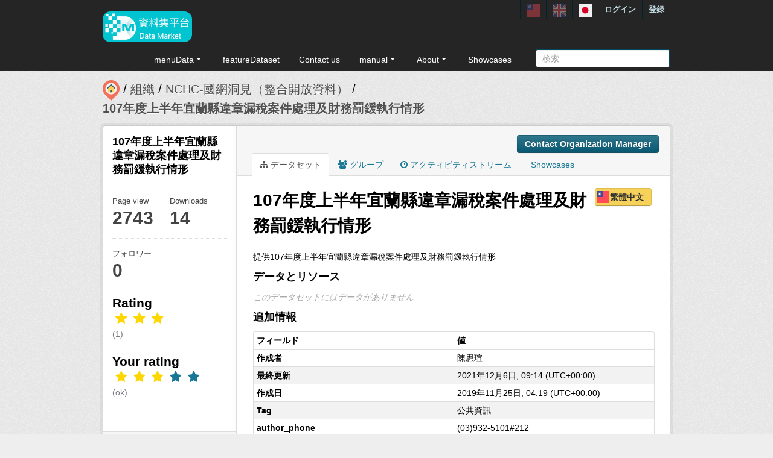

--- FILE ---
content_type: text/html; charset=utf-8
request_url: https://scidm.nchc.org.tw/captcha_create
body_size: 7534
content:
�PNG

   IHDR   �   <   n	&B  �IDATx��}ɏ$�y���%^D�ZkW/��̐3\�C�2	cPC& ���:�� }�O:X�}�º`2 	��e��z(ٳ�:�U���kl/���YY�Y�Y�UYC
��F62"����o}��Q
����^������~���(ħܞ5Δ�YG2�\p|�2�ι"-�{#��'��I%����ڠ��7k��h2(��v��g.�sO�����
.x���j�PR	!�r%97�W�Y9%�O�|h��- Х���`�w���k[w������=�N�9_d帗���-Hb�+���W�㺒�7?������7�$+sg5�zi�V���������?��/��w �TB�Ņ�>;������z��`�����p��w����6O�γ~�o˔\	Eb����$��ﶳ��f�oɠH���A�
���?�/���Y�ܤE\~Ӧ�Y�����^:,��޸������G{�ݞ�����SIZ��-o����W���0����?M��zD@ށ�\����8�������. x��{��%�JH%d��e�{o��S��W;���y�ւ7�q3�I�|2�tQ�<+��N�[�6o}�����dP�q�p"��釿�|���αP_D7��i ����������q�+��60�:;pR�믮j	��s�Y��2�I��=��̇5��7n��  -gG���$-F�n�i��~N�hk�x���9@��� ��A6�� ce�9?k?^\7���o~�͸�������d�Z�^&C.���`�5�+2=���:��x�<�6x�]������Sq�-�ɓ/c
g5�G `	"������=���2L7��D5%��6����'�ޫ$QL�����Pl�Qw�-��y{ػ��ѯL�>��Y1v:uހ�D��q?���?�A���q�X�\��8+G
rjn*���F�3�Rg}g�w}1�����7��qp��r�=��"`O>��>M��zK� �U�J���0�)]:*��4h������ H ���	[)(�]�kq�K�L�q�QV��-��  <� d27?�)��~g�g�lh�!WZg��_w^}�*�x��p�=e��.g�x��#���� ��`Q���Rt`����R�<)tf�����3���jb�B ph��0�cB^���%�[��`71�s�"@[�Q���(VA(U$��������zG��ٸ�<�݈�,&��{�ޓ.�޳~6,�c��� ����5O�ԭ�Y���a�Yc%�	�9�\�3�~2Άe�ySx��RLH�Q� ��'� �9[��".f�elJ��h?i�Yk  !y�P�7�BD���Z�l&�B��;" S�lXm�(X��R�"���^���DU�|� �P\{ee�]k��6K���{����8n��>�Yk��+g���fI1������[ �(ȁ1�p	@����ҟ�K!$����җho��|���  �P*�Zm�@06��caD�@�J�����D��ָ"��P��:"�����Á�'�J�3w�<��?MҾ��CNEb�����f�PBp*��~�My60N9@@F�C�%�DO��-��N9yg����,$߼�:���D ��V-���
\�kF;[zm-9p��%":U�� �q��{ݧ�2w�� �YO��@*����٨�e�=�  8�΍�����>w���y���~nsp% 2`�bA��Mu�"��d_g��S�س���BB|�)  ��ެ1>˙<�[�Vú`����5���*���e>6�x���3�d4yB�!���� <��F�t���3�3@�KBr伵������{�MF2 ��da��]o\��n��(V�Ja��L �����&�hk��f2} �,Ó��B��M��1��?6�[�kΗ��enҞq�C��[u.��D�IER��\Q;�K?���x_���!�D����Q��gD�@��֚��9� C�b7�z3�b%A��;�>���b�6�=��3šCu��B2�D̕�Yg
Wj��e��F��G}�YP���T�]�ƥ� ��2�Ss�h��W��N�'�ڪT1�2�/��3�r�Ȑ1 !E����J��a���1T���������$"8j�������\jk
�������v���Dr�j�p��
VUZ�s�	�|9�S�m2�����b����Y7��ÉOF*q����l��F:OtʵQk#n�4g�~�^�h�d �Jo�JJ%��5�KmcQ-�7�@I���@ ?�[�uκ�/�`��)���/"�q~���%�5b�W�3�%E{��t٬uea����:w��ȭ[��`�q��m���U�R���s��"�qK^e�ފ���3g��g�da�f�R��kk�:d��WS����Z[�~wXk�����=��g�C-�K�q9w�g�q�d� ��a��� K���9ϒt`��aMԚ�T|�q?F; ��_{um꽲���C�Z.q��z����Q�q��8�!�WA��ų@ �]�	�uָ����dU�Sd �k���w�y�E����4'�d-�YWdz<ȓ�ҖN�����Z#�"�:��j)�8>2�fò,��w���
 c�%2��^\c8n
.#� K!x^H0	�vDqt\+>Di�0 �ݸW���(��,mw{��g�{"�~�Օ�<��L�Q���$���N�|�Jk��:�u�}��!�� /&��/kP_���@*�tne����:O3ό�@)��$�gs6����.�g��T��<p*�v\�U���љ����o��A6֭�XE�tk4���MᢶX�����i1&g$���}��%���w3�)a���tRk�Tng���23>gRHW�Ɂ<0��[��^����]��%�ɇ�|`�. n˕�H��Y_��r�ˀ_{e�R�*!��?�t{|����̶�M��5�w��Ovƃ��ΜpS��v�d.���y���ַ��W��`J؏����OzG؃]��=���@D  ��x@�"��᪜�k��>{�M�˲p� l���+7�d�miw�u�'���'�ޫ�ln}q}��0:/����:�en�!g����^�y��>���;���9&��Ƃ�<�MñS¾��ZcMy�E#p�V֛3z���Q=�dL��ec}�����]�Wdz�ϒAa
<�ڪܼ���hWjg
KtB~]����Z�����_��~�?d�a����άw�s�t�x�ԉK�f���*|�F??�EeQ�6�gv�|ܒ�O|�d^hP1��sF��.c��9p��AY�6�<'��3yXc�u��4Z 
��*�\pS�R[��jڈ���J��'��ɇ{ɠԙs�?����Ro�H�N�9@ �4��w>uq�c�c�f |e��[>J�wn�ѡ��8�:�/��[���u�<� Yo���Փ�E�e�M�k2O�x���a�p�H�VDs=�zi���v�����@�S��T� ��0+�5�3�lh+2T�&"'���q��F���!� �ȫ����TB*�[1�g0��a7������*���^���?v�#a�&�z;:��yw3�B���G��gI>����zp�͸�D ��DTj�c��J{\��k�$�un˜LA�X��22`B1.�[dȉ�μ�ܳ�{q#\@�����<��c�6;�v9���?b���DW`��8X�)h�3�Z�˸���d����2�YWd娗%���T�m�Y����ʔ.OKS:���nu�.x��kM� �:�D�<�T5����P��{�~��o8g��Zog��H ��8�e��.7�p�F� �A�q��;ȓ-'*$�,nI.���wDdJ���C�4 �LERE�h2��v�٨,lչR�믜�_'$_�h������Ȕ�#�z[]{u�ފe�+])�kp�t����E�V�MeFD����¥�L�dC@AΔ�9yb^���;oK�J"�@E<��ַSS�6����#�D$$��DQ��.��8��ծʖ
B9�O�Sa ���֌{�_�K!��Y[�h�@T�X�*O2X���� �`K1��I�Y�E�@ ��< .�	LӼގ�ݒ%���& �Ek�.�W9,hݖv����v�t�w�8�H�W�����QE�`-���+c(�/� ��H�@N���8莉���Ǎ����@�<1��qe��>c"2b�իQ��O���S��{:ȵ��*Mi�==�+���	4����7�Zp<XI0ɈB�X��h7�e���V֛ ���3�K P�v�/����Q/�l�y8c�����pDw�������E��r  ����d8��1�8Cbk�@��O[!� o��=�����a$�ePg�0Co�D�b��:	��VZ"ҙ���~�x�+��Y�>{�/{�������������x��f��\��4k�wN�Ux_�j���Ȓo��	�-�C��n烟n�;٠��ÃjUg��k�0n-�j�B�� Vp��B ���Z�~�+��/n��ʳ��ep�{|���J����<���>&=]1�9�6��F�@%v���CS�������&�ʆ����,l:�ý�ÿ������S����.B�y��q �5�1�u�Ls��D���h��ww���X�����j�x���"K��� Po�����󌓣·����w^1�  Dd��-��|��Xg���wG"d� ���M`�+#0�tR�m6ҕ�ZB�8}+O�d��y��qa]��Y�Q��b�\�/��-�I)�x��+��]g(����u��YJZ��>Yhklg�����TYόaXkW��s�1���2Eg&��)����{A(LaKm�Pi8�!���T Q�����Y'd�%�I��@��&]9YQ��<�
��S�gD �<�&�W����Go^<�å�v��8��>���W�bJ�s����&D��H��*`NmwR�+1WX��N�+�Y �M|F;�]6��[l鳡�D���S��fD�g�3���
D�gZ��;�jb6�n&��j�U=�)YS^wҁ��>���o��7O�v��>J� �����x��O��Tl<s� �w %Y����鸪ED6���z����*��d|�Q�+/����~wT�;*�-��34���Թ}��{�ⵖ����S	n�5�;i�3O?�F��Ȑ�׹��e���B*.�v
��F>/����b{�����'1CС��~��[�C�g�|u�-S�u+���� y������T8�b�CD��R!x��"��W�_�2
��(���5����"���ZM�Ȼå�hk
���n�u-:��sƁ
��l:Н���z=K�d�v
�}ܖ�����P�&�"�Ƞ�K�eTO�_@����	��s�AQ_	��t������ _~�v��  O�ޓ񸫽@
�l���z]�����\�F���Uo[�{�����Y�� K��v?Q�-�N�=��E @k��^���r��Wn��=N�D?��魌�!�8�IE���qP�'ο)�T?����t62O����	�-��㺚� g\Dg�\���YLWH��?��}8|��[[��������:j�ӑ�ba����4n���u��a����J(2m�ۺ����o}�t�w�"�bm�;�<+�ue���� ��d��Ũ��?	  ���胿�y�s+�&�oTM������)=���y����ƺH \{uE�Dc{+ں�������=���!t�v���kG[=>T�v�~�I�e���5y���b�M��[�&�2�� Ta�TӃ��ux�s�YWU6��������2�A��Z�R[<��A1�;�c��ZXU�K�ㆪ2����  O�'�%ÂH)��qSu�r�y��f�й{*�lX�l��u 0ڮ�h|���l�� ���Fp��u[�j�w�����G{a]ҤH�+����N�� O��{{�@�j! B���~���������t�@�{w� ��on�"��L�p���S��I�_"y@�QC�X���8�/d7W\4֔-�Μ)\�Y�^��M���]�;�u��E��2
V��n}~��rY��h?���wRg�Kj,��vv���v��`��;�-~�dP|������7�h7VCo!n[7W���3F,*�F�#r��dt������۫I_��9G��޿���r�%��yZ�����B!�T�R�v�[��@(�ꢾ!e����cUA(��ԫ�"Kr�RA����ZT{�'f��q�N��� �D�Pq3Й��9��'�zA��L�"��:IHR�ͫ+�=`xF6k\7��#B�ĭ�mFM��Q�������'��G_��S[]��t�)�ַZ�'5�~�eaiU!�CRR�[�۬����j]��eC���O��o'�g2İ&d�̃�fJW%B��DT����]�z{�k��՟�{/�)xZ�s�l7T)�r��	}U%�\�yK�.\��JԚ���+��?��Ebm� ����a������<�fd#"����qd BpSxp����WI�x��v9g����A@��p=_&�֏�z$tnǽ�o��ḗ?�E&�퇥�(��&km7�Y1��l佳�=M D����1<�_�|�G�����F��
���?���"��/��۵�R1?�cd$ւ/o�n���D�<=4$�n�[,]��k+B�y�ǋ���pj޴
᫿���պu�ɽ�t����?��q��-�_�lY�?���{���moƟ�GW��;���ݯ����;�����ʰX�Q/��������� ��hoԶnl\�ѱ4�ς�/�����::/��3�X	��Xk���)m6��W��R����|�{��w��<y��|��F�@���*�����U�r��b|���QE1 *7?�iJ��`$�8z��B"n«_�j��й}����!E��W7Km��?Ƒ	�~��O��g�e�r���B�-�����Ә..�����U΋q� 槉Ou��V����|j�^���w�A���h~s_�"(I    IEND�B`�

--- FILE ---
content_type: text/javascript
request_url: https://scidm.nchc.org.tw/base/vendor/ckeditor/plugins/pastebase64/plugin.js?t=JB9C
body_size: 1943
content:
(function () {
    'use strict';

    CKEDITOR.plugins.add('pastebase64', {
        init: init
    });

    function init(editor) {
        if (editor.addFeature) {
            editor.addFeature({
                allowedContent: 'img[alt,id,!src]{width,height};'
            });
        }

        editor.on("contentDom", function () {
            var editableElement = editor.editable ? editor.editable() : editor.document;
            editableElement.on("paste", onPaste, null, {editor: editor});
        });


    }

    function onPaste(event) {
        var editor = event.listenerData && event.listenerData.editor;
        var $event = event.data.$;
        var clipboardData = $event.clipboardData;
        var found = false;
        var imageType = /^image/;

        if (!clipboardData) {
            return;
        }

        return Array.prototype.forEach.call(clipboardData.types, function (type, i) {
            if (found) {
                return;
            }

            if (type.match(imageType) || clipboardData.items[i].type.match(imageType)) {
                readImageAsBase64(clipboardData.items[i], editor);
                return found = true;
            }
        });
    }

    function readImageAsBase64(item, editor) {
        if (!item || typeof item.getAsFile !== 'function') {
            return;
        }

        var file = item.getAsFile();
        var reader = new FileReader();

        reader.onload = function (evt) {
            var element = editor.document.createElement('img', {
                attributes: {
                    src: evt.target.result
                }
            });

            // We use a timeout callback to prevent a bug where insertElement inserts at first caret
            // position
            setTimeout(function () {
                editor.insertElement(element);
            }, 10);
        };

        reader.readAsDataURL(file);
    }
})();
